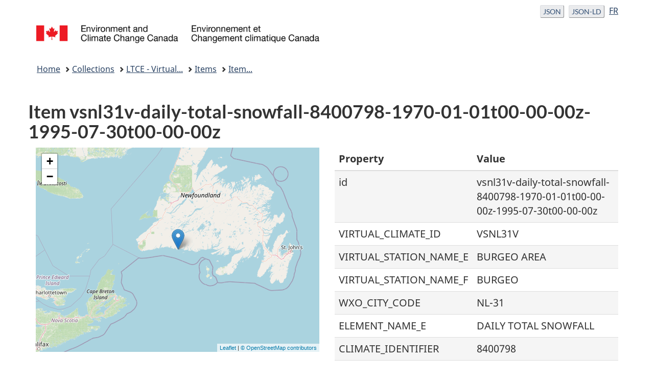

--- FILE ---
content_type: text/html
request_url: https://api.weather.gc.ca/collections/ltce-stations/items/vsnl31v-daily-total-snowfall-8400798-1970-01-01t00-00-00z-1995-07-30t00-00-00z?lang=en
body_size: 4219
content:
<!doctype html>
<html lang="en">
  <head>
    <meta charset="utf-8">
    <title>MSC GeoMet - GeoMet-OGC-API - LTCE - Virtual Climate Stations - vsnl31v-daily-total-snowfall-8400798-1970-01-01t00-00-00z-1995-07-30t00-00-00z</title>
    <meta name="viewport" content="width=device-width, initial-scale=1">
    <meta name="language" content="[&#39;en-CA&#39;, &#39;fr-CA&#39;]">
    <meta name="description" content="MSC GeoMet - GeoMet-OGC-API">
    <meta name="keywords" content="Weather,Meteorology,Climate,Forecasting,Floods,Weather alerts,Storms,Wind,Temperature,Precipitation,Snow,Ice">
    <link rel="shortcut icon" href="https://api.weather.gc.ca/static/img/favicon.ico" type="image/x-icon">

    <!-- GCWeb theme -->
    <link rel="stylesheet" href="https://use.fontawesome.com/releases/v5.8.1/css/all.css" integrity="sha384-50oBUHEmvpQ+1lW4y57PTFmhCaXp0ML5d60M1M7uH2+nqUivzIebhndOJK28anvf" crossorigin="anonymous">
    <link rel="stylesheet" href="https://api.weather.gc.ca/static/themes-gcweb/GCWeb/css/theme.min.css">

    <link rel="stylesheet" href="https://api.weather.gc.ca/static/css/default.css">
    <!--[if lt IE 9]>
      <script src="https://cdnjs.cloudflare.com/ajax/libs/html5shiv/3.7.3/html5shiv.js"></script>
    <![endif]-->
    
      
      <link rel="root" type="application/json" title="The landing page of this server as JSON" href="https://api.weather.gc.ca?f=json?lang=en"/>
      
    
      
      <link rel="root" type="text/html" title="The landing page of this server as HTML" href="https://api.weather.gc.ca?f=html?lang=en"/>
      
    
      
      <link rel="alternate" type="application/geo+json" title="This document as JSON" href="https://api.weather.gc.ca/collections/ltce-stations/items/vsnl31v-daily-total-snowfall-8400798-1970-01-01t00-00-00z-1995-07-30t00-00-00z?f=json?lang=en"/>
      
    
      
      <link rel="alternate" type="application/ld+json" title="This document as RDF (JSON-LD)" href="https://api.weather.gc.ca/collections/ltce-stations/items/vsnl31v-daily-total-snowfall-8400798-1970-01-01t00-00-00z-1995-07-30t00-00-00z?f=jsonld?lang=en"/>
      
    
      
      <link rel="canonical" href="https://api.weather.gc.ca/collections/ltce-stations/items/vsnl31v-daily-total-snowfall-8400798-1970-01-01t00-00-00z-1995-07-30t00-00-00z?lang=en" />
      
    
      
      <link rel="collection" type="application/json" title="LTCE - Virtual Climate Stations" href="https://api.weather.gc.ca/collections/ltce-stations?lang=en"/>
      
    

    <!-- ESM import map -->
    <script type="importmap">
      {
        "imports": {
          "vue": "https://cdnjs.cloudflare.com/ajax/libs/vue/3.0.7/vue.esm-browser.prod.js",
          "leaflet": "https://unpkg.com/leaflet@1.7.1/dist/leaflet-src.esm.js",
          "leaflet-non-esm": "https://unpkg.com/leaflet/dist/leaflet.js",
          "leaflet.markercluster": "https://unpkg.com/leaflet.markercluster/dist/leaflet.markercluster-src.js"
        }
      }
    </script>
    
    <link rel="stylesheet" href="https://unpkg.com/leaflet@1.7.1/dist/leaflet.css"/>
    <script src="https://unpkg.com/leaflet@1.7.1/dist/leaflet.js"></script>

  </head>
  <body vocab="http://schema.org/" typeof="WebPage">
    <nav>
        <ul id="wb-tphp">
            <li class="wb-slc">
                <a class="wb-sl" href="#wb-cont">Skip to main content</a>
            </li>
            <li class="wb-slc">
                <a class="wb-sl" href="#wb-info">Skip to "About government"</a>
            </li>
        </ul>
    </nav>
    <header>
      <div id="wb-bnr" class="container">
        <div class="row">
          <!-- language selection (JSON) -->
          <section id="wb-lng" class="col-xs-3 col-sm-12 pull-right text-right">
            <h2 class="wb-inv">Format and language selection</h2>
            <ul class="list-inline mrgn-bttm-0">
              

              
              
              
              
              
              
              
              <li>
                <a id="json-format-url" href="https://api.weather.gc.ca/collections/ltce-stations/items/vsnl31v-daily-total-snowfall-8400798-1970-01-01t00-00-00z-1995-07-30t00-00-00z?f=json" class="btn btn-xs btn-default">
                  <span class="hidden-xs">JSON</span>
                  <abbr title="JSON" class="visible-xs h3 mrgn-tp-sm mrgn-bttm-0 text-uppercase">JSON</abbr>
                </a>
              </li>
              
              
              
              
              <li>
                <a id="jsonld-format-url" href="https://api.weather.gc.ca/collections/ltce-stations/items/vsnl31v-daily-total-snowfall-8400798-1970-01-01t00-00-00z-1995-07-30t00-00-00z?f=jsonld" class="btn btn-xs btn-default">
                  <span class="hidden-xs">JSON-LD</span>
                  <abbr title="JSON-LD" class="visible-xs h3 mrgn-tp-sm mrgn-bttm-0 text-uppercase">JSON-LD</abbr>
                </a>
              </li>
              
              
              
              
              
              

              
              
              
              

              <!-- language toggle -->
              
              
              
              
              <li>
                <a class="lang-toggle" href="?lang=fr" hreflang="fr-CA">FR</a>
              </li>
              
              
            </ul>
          </section>

          <!-- Brand -->
          <div class="brand col-xs-9 col-sm-5 col-md-4" property="publisher" typeof="GovernmentOrganization">
            <a href="https://www.canada.ca/en.html" property="url">
              <img src="https://api.weather.gc.ca/static/img/img_eccc-logo.png" alt="Environment & Climate Change Canada" property="logo" /><span class="wb-inv"> / <span lang="fr">Environnement et Changement climatique Canada</span></span>
            </a>
            <meta property="name" content="Environment & Climate Change Canada" />
            <meta property="areaServed" typeof="Country" content="Canada" />
            <link property="logo" href="https://api.weather.gc.ca/static/img/img_eccc-logo.png" />
          </div>
        </div>
      </div>

      <nav id="wb-bc" property="breadcrumb">
        <h2>You are here:</h2>
        <div class="container">
          <ol class="breadcrumb">
            
            <li><a href="https://api.weather.gc.ca?lang=en">Home</a></li>
            
<li><a href="https://api.weather.gc.ca/collections?lang=en">Collections</a></li>

  

  

  

  

  

  
  <li><a href="https://api.weather.gc.ca/collections/ltce-stations?lang=en">LTCE - Virtual...</a></li>
  

<li><a href="../items?lang=en">Items</a></li>
<li><a href="./vsnl31v-daily-total-snowfall-8400798-1970-01-01t00-00-00z-1995-07-30t00-00-00z?lang=en">Item...</a></li>

          </ol>
        </div>
      </nav>
    </header>
    <main property="mainContentOfPage" class="container" typeof="WebPageElement">
      
    <section id="item">
      <div class="row">
        <div class="col-sm">
          <h2>Item vsnl31v-daily-total-snowfall-8400798-1970-01-01t00-00-00z-1995-07-30t00-00-00z</h2>
        </div>
      </div>
      <div class="row">
        <div class="col-md-6 col-sm-12">
          <div class="row">
            <div class="col-sm-12">
              <div id="items-map"></div>
            </div>
          </div>
          <div class="row">
            <div class="col-sm-12">
              
            </div>
          </div>
        </div>
        <div class="col-md-6 col-sm-12">
            <table class="table table-striped">
              <thead>
              <tr>
                <th>Property</th>
                <th>Value</th>
              </tr>
            </thead>
            <tbody>
              
                <tr>
                  <td>id</td>
                  <td>vsnl31v-daily-total-snowfall-8400798-1970-01-01t00-00-00z-1995-07-30t00-00-00z</td>
                </tr>
                
                  
                  <tr>
                    <td>VIRTUAL_CLIMATE_ID</td>
                    
                      <td>
    
        VSNL31V
    </td>
                    
                  </tr>
                  
                
                  
                  <tr>
                    <td>VIRTUAL_STATION_NAME_E</td>
                    
                      <td>
    
        BURGEO AREA
    </td>
                    
                  </tr>
                  
                
                  
                  <tr>
                    <td>VIRTUAL_STATION_NAME_F</td>
                    
                      <td>
    
        BURGEO
    </td>
                    
                  </tr>
                  
                
                  
                  <tr>
                    <td>WXO_CITY_CODE</td>
                    
                      <td>
    
        NL-31
    </td>
                    
                  </tr>
                  
                
                  
                  <tr>
                    <td>ELEMENT_NAME_E</td>
                    
                      <td>
    
        DAILY TOTAL SNOWFALL
    </td>
                    
                  </tr>
                  
                
                  
                  <tr>
                    <td>CLIMATE_IDENTIFIER</td>
                    
                      <td>
    
        8400798
    </td>
                    
                  </tr>
                  
                
                  
                  <tr>
                    <td>START_DATE</td>
                    
                      <td>
    
        1970-01-01T00:00:00Z
    </td>
                    
                  </tr>
                  
                
                  
                  <tr>
                    <td>END_DATE</td>
                    
                      <td>
    
        1995-07-30T00:00:00Z
    </td>
                    
                  </tr>
                  
                
                  
                  <tr>
                    <td>DATA_SOURCE</td>
                    
                      <td>
    
        DLY04
    </td>
                    
                  </tr>
                  
                
                  
                  <tr>
                    <td>ENG_STN_NAME</td>
                    
                      <td>
    
        BURGEO
    </td>
                    
                  </tr>
                  
                
                  
                  <tr>
                    <td>FRE_STN_NAME</td>
                    
                      <td>
    
      None
    </td>
                    
                  </tr>
                  
                
                  
                  <tr>
                    <td>PROVINCE_CODE</td>
                    
                      <td>
    
        NL
    </td>
                    
                  </tr>
                  
                
                  
                
              </tbody>
            </table>
        </div>
      </div>
    </section>

      <div class="pagedetails">
        <dl id="wb-dtmd">
          <dt>Powered by <a title="pygeoapi" href="https://pygeoapi.io"><img src="https://api.weather.gc.ca/static/img/pygeoapi.png" style="height:24px;vertical-align: middle;"/></a></dt>
          <dd>0.20.0</dd>
          | <dt><a href="https://github.com/ECCC-MSC/msc-pygeoapi" target="_blank">msc-pygeoapi</a></dt>
          <dd>0.15.5</dd>
        </dl>
      </div>
    </main>
    <footer id="wb-info">
      <div class="landscape">
        <nav class="container wb-navcurr">
          <h2 class="wb-inv">About government</h2>
          <ul class="list-unstyled colcount-sm-2 colcount-md-3">
            <li><a href="https://www.canada.ca/en/contact.html">Contact us</a></li>
            <li><a href="https://www.canada.ca/en/government/dept.html">Departments and agencies</a></li>
            <li><a href="https://www.canada.ca/en/government/publicservice.html">Public service and military</a></li>
            <li><a href="https://www.canada.ca/en/news.html">News</a></li>
            <li><a href="https://www.canada.ca/en/government/system/laws.html">Treaties, laws and regulations</a></li>
            <li><a href="https://www.canada.ca/en/transparency/reporting.html">Government-wide reporting</a></li>
            <li><a href="https://pm.gc.ca/eng">Prime Minister</a></li>
            <li><a href="https://www.canada.ca/en/government/system.html">How government works</a></li>
            <li><a href="https://open.canada.ca/en/">Open government</a></li>
          </ul>
        </nav>
      </div>
      <div class="brand">
        <div class="container">
          <div class="row">
            <nav class="col-md-9 col-lg-10 ftr-urlt-lnk">
              <h2 class="wb-inv">About this site</h2>
              <ul>
                <li><a href="https://www.canada.ca/en/social.html">Social media</a></li>
                <li><a href="https://www.canada.ca/en/mobile.html">Mobile applications</a></li>
                <li><a href="https://www1.canada.ca/en/newsite.html">About Canada.ca</a></li>
                <li><a href="https://www.canada.ca/en/transparency/terms.html">Terms and conditions</a></li>
                <li><a href="https://www.canada.ca/en/transparency/privacy.html">Privacy</a></li>
              </ul>
            </nav>
            <div class="col-xs-6 visible-sm visible-xs tofpg">
              <a href="#wb-cont">Top of page <span class="glyphicon glyphicon-chevron-up"></span></a>
            </div>
            <div class="col-xs-6 col-md-3 col-lg-2 text-right">
              <img src="https://api.weather.gc.ca/static/themes-gcweb/GCWeb/assets/wmms-blk.svg" alt="Symbol of the Government of Canada" />
            </div>
          </div>
        </div>
      </div>
    </footer>
    
    <script>
    var map = L.map('items-map').setView([45, -75], 10);
    map.addLayer(new L.TileLayer(
        'https://tile.openstreetmap.org/{z}/{x}/{y}.png', {
            maxZoom: 18,
            attribution: '<a href="https://www.openstreetmap.org/copyright">© OpenStreetMap contributors</a>'
        }
    ));
    var geojson_data = {"id":"vsnl31v-daily-total-snowfall-8400798-1970-01-01t00-00-00z-1995-07-30t00-00-00z","type":"Feature","properties":{"VIRTUAL_CLIMATE_ID":"VSNL31V","VIRTUAL_STATION_NAME_E":"BURGEO AREA","VIRTUAL_STATION_NAME_F":"BURGEO","WXO_CITY_CODE":"NL-31","ELEMENT_NAME_E":"DAILY TOTAL SNOWFALL","CLIMATE_IDENTIFIER":"8400798","START_DATE":"1970-01-01T00:00:00Z","END_DATE":"1995-07-30T00:00:00Z","DATA_SOURCE":"DLY04","ENG_STN_NAME":"BURGEO","FRE_STN_NAME":null,"PROVINCE_CODE":"NL","IDENTIFIER":"vsnl31v-daily-total-snowfall-8400798-1970-01-01t00-00-00z-1995-07-30t00-00-00z"},"geometry":{"type":"Point","coordinates":[-57.62,47.61]},"links":[{"type":"application/json","rel":"root","title":"The landing page of this server as JSON","href":"https://api.weather.gc.ca?f=json"},{"type":"text/html","rel":"root","title":"The landing page of this server as HTML","href":"https://api.weather.gc.ca?f=html"},{"rel":"alternate","type":"application/geo+json","title":"This document as JSON","href":"https://api.weather.gc.ca/collections/ltce-stations/items/vsnl31v-daily-total-snowfall-8400798-1970-01-01t00-00-00z-1995-07-30t00-00-00z?f=json"},{"rel":"alternate","type":"application/ld+json","title":"This document as RDF (JSON-LD)","href":"https://api.weather.gc.ca/collections/ltce-stations/items/vsnl31v-daily-total-snowfall-8400798-1970-01-01t00-00-00z-1995-07-30t00-00-00z?f=jsonld"},{"rel":"self","type":"text/html","title":"This document as HTML","href":"https://api.weather.gc.ca/collections/ltce-stations/items/vsnl31v-daily-total-snowfall-8400798-1970-01-01t00-00-00z-1995-07-30t00-00-00z?f=html"},{"rel":"collection","type":"application/json","title":"LTCE - Virtual Climate Stations","href":"https://api.weather.gc.ca/collections/ltce-stations"}],"title":"LTCE - Virtual Climate Stations","id_field":"IDENTIFIER","collections_path":"https://api.weather.gc.ca/collections"};

    // Null geometry check
    if (geojson_data.geometry === null) {
      map.setView([0, 0], 1)
    } else {
      var items = new L.GeoJSON(geojson_data);
      map.addLayer(items);
      map.fitBounds(items.getBounds(), {maxZoom: 6});
    }
    </script>

    <script>
      // Requests and embeds JSON-LD representation of the current page
      var xhr = new XMLHttpRequest();

      // Get the current URL's search parameters
      var currentParams = new URLSearchParams(window.location.search);

      // Add the new parameter for JSON-LD representation
      currentParams.set('f', 'jsonld');

      // Check if the pathname matches /items and add a limit parameter
      if (window.location.pathname.match(/\/items(#)*/gi)) { // reduce load on /items page
        currentParams.set('limit', '10');
      }

      // Construct the full path with updated query parameters
      var path = window.location.protocol + "//" + window.location.host + window.location.pathname + "?" + currentParams.toString();

      // Make the request
      xhr.open('GET', path);
      xhr.onload = function() {
        if (xhr.status === 200) {
          var head = document.getElementsByTagName('head')[0];
          var jsonld_datablock = document.createElement('script');
          jsonld_datablock.type = "application/ld+json";
          // Remove full context path, because search engines don't expect it here, pyld requires it
          jsonld_datablock.textContent = xhr.responseText.replace('docs/jsonldcontext.jsonld', '');
          head.appendChild(jsonld_datablock);
        }
      };
      xhr.send();
    </script>
  </body>
</html>

--- FILE ---
content_type: text/css; charset=utf-8
request_url: https://api.weather.gc.ca/static/css/default.css
body_size: 1083
content:
@media (min-width: 1400px) {
  .container{
    width: 1320px;
  }
}

.sortable {
  cursor: pointer;
}

.text-break {
  word-break: break-all;
}
.inline-block {
  display: inline-block;
}
.padding-tb-3 {
  padding-top: 3px;
  padding-bottom: 3px;
}
.padding-tb-5 {
  padding-top: 5px;
  padding-bottom: 5px;
}
.fixed-table-layout {
  table-layout: fixed;
}
.keyword-search-input {
  width: 150px;
}

.ellipsis {
  text-overflow: ellipsis;

  /* Required for text-overflow to do anything */
  white-space: nowrap;
  overflow: hidden;
}
#items-table-container th {
  background: white;
  position: sticky;
  top: 0; /* sticky table header */
}

#items-map, #collection-map, #coverages-map {
  width: 100%;
  height: 400px;
}
#items-table-container {
  height: 400px;
  overflow: scroll;
  resize:vertical;
  min-height: 400px;
}
.leaflet-attribution-flag { 
  display: none !important; 
}

footer.sticky {
  position: fixed;
  width: 100%;
}

table:not(.horizontal) {
  max-height: none;
}

.label-job {
  color: #000;
}

.job-successful {
  background: #d8eeca;
  border-color: #278400;
}

.job-accepted {
  background: #d7faff;
  border-color: #269abc;
}

.job-failed {
  background: #f3e9e8;
  border-color: #d3080c
}

.job-running {
  background: #f9f4d4;
  border-color: #f90;
}

/*
We set the element we are applying our loading mask to relative  
*/
.loading-mask {
  position: relative;
}

/*
Because we set .loading-mask relative, we can span our ::before  
element over the whole parent element  
*/
.loading-mask::before {
  content: '';
  position: absolute;
  top: 0;
  right: 0;
  bottom: 0;
  left: 0;
  background-color: rgba(0, 0, 0, 0.25);
}

/*
Spin animation for .loading-mask::after  
*/
@keyframes spin {
  from {
    transform: rotate(0deg);
  }
  to {
    transform: rotate(359deg);
  }
}

/*
The loading throbber is a single spinning element with three  
visible borders and a border-radius of 50%.  
Instead of a border we could also use a font-icon or any  
image using the content attribute.  
*/
.loading-mask::after {
  content: "";
  position: absolute;
  border-width: 3px;
  border-style: solid;
  border-color: transparent rgb(255, 255, 255) rgb(255, 255, 255);
  border-radius: 50%;
  width: 24px;
  height: 24px;
  top: calc(50% - 12px);
  left: calc(50% - 12px);
  animation: 2s linear 0s normal none infinite running spin;
  filter: drop-shadow(0 0 2 rgba(0, 0, 0, 0.33));
}
